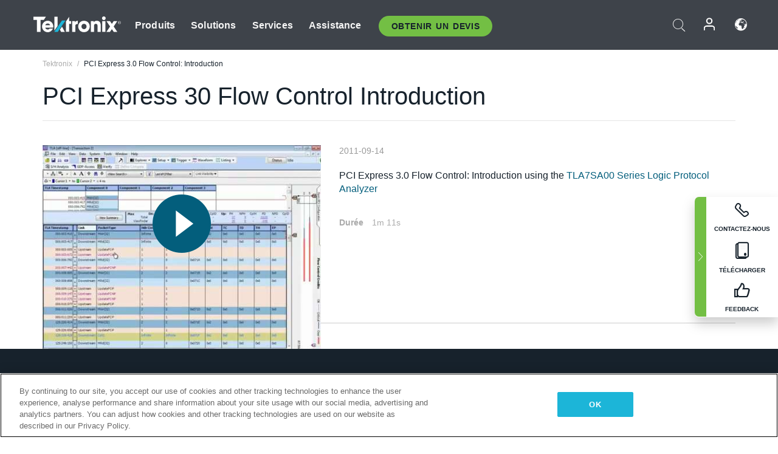

--- FILE ---
content_type: text/html; charset=utf-8
request_url: https://www.tek.com/fr/video/product-features/pci-express-30-flow-control-introduction
body_size: 12634
content:



<!DOCTYPE html>
<html lang="fr-FR">
<head itemscope itemtype="http://schema.org/WebSite">
    <meta charset="utf-8">
    <meta http-equiv="X-UA-Compatible" content="IE=edge">
    <meta name="viewport" content="width=device-width" />
    <meta http-equiv="content-language" content="fr-FR">

        <!--Critical CSS Styles-->
        
        <!--CSS Styles-->
        <link rel="stylesheet" id="tek-main-css" href="/patternlab/css/tek.css?v-2026.01.22.1" as="style" data-version="2026.01.22.1">
        <noscript id="tek-main-css-noscript"><link rel="stylesheet" href="/patternlab/css/tek.css?v-2026.01.22.1"></noscript>


    <style type="text/css" data-source="global">
        
    </style>
    <style type="text/css" data-source="localized">
            
    </style>

    <style>
.bundle-card{
overflow: visible;
}
.oem-hide{display:none !important;}
.bundle-card .bundle-price {
font-size:1.425rem!important;
}
@media screen and (min-width: 992px) and (max-width: 1279px){
.bundle-card .bundle-price {
font-size:1.1rem!important;
}
}
.new-nav-item::before {
    color: #73bf44;
    display: initial;
}
:lang(en) .new-nav-item::before, :lang(en) header.header--redesign .nav--main ul li ul li a.category[href="https://my.tek.com/tektalk/"]:before
{
  content: "NEW! ";
   color: #73bf44;
    display: initial;
}
:lang(ja) .new-nav-item::before {
    content: "新着 ";
}
:lang(zh-CN) .new-nav-item::before {
    content: "新的 ";
}
:lang(de-DE) .new-nav-item::before {
    content: "Neu ";
}
:lang(fr-FR) .new-nav-item::before {
    content: "Nouveau "
}
:lang(zh-TW) .new-nav-item::before {
    content: "新的 ";
}
@media screen and (min-width: 992px) {
:lang(fr-FR) .new-nav-item::before {left: -45px;}
  .new-nav-item::before {
    position: absolute;
    left: -20px;
  }
}
.tek-accordion-content {display:none;}
div#drift-frame-controller{z-index:214748364!important;}
@media only screen and (max-width:425px){#onetrust-banner-sdk.otFlat{max-height:25%!important}#onetrust-banner-sdk #onetrust-policy{margin-left:0;margin-top:10px!important}#onetrust-banner-sdk .ot-sdk-columns{width:48%!important;float:left;box-sizing:border-box;padding:0;display:initial;margin-right:2%}#onetrust-consent-sdk #onetrust-button-group button:first-child{margin-top:40px!important}#onetrust-banner-sdk #onetrust-close-btn-container{top:0!important}#onetrust-banner-sdk #onetrust-banner-sdk.ot-close-btn-link,#onetrust-banner-sdk.ot-close-btn-link{padding-top:0!important}}
@media screen and (max-width: 767px){
footer.footer.footer-redesign .footer-connect .social-media-container a {font-size:2rem;}
}
@media screen and (max-width: 300px){
footer.footer.footer-redesign .footer-connect .social-media-container a {font-size:1rem;}
}
/* Slick */
.slider-wrap .slider.slick-slider .banner {display:none;}
.slider-wrap .slider.slick-slider .banner:first-child {display:block;}
.slider-wrap .slider.slick-slider.slick-initialized .banner {display:block;}
/* Documents */
main.main .main-content img.lazy {
max-height: 285px;
min-height: 285px;
}
main.main .main-content #sidebar-wrapper img.lazy,
main.main .main-content img.lazy.loaded,
main.main .main-content .chap-nav img.lazy {
max-height: inherit;
min-height: inherit;
}
main.main .main-content:after,
main.main .main-content #wrapper:after {
    clear: both;
    content: "";
    display: table;
}
@media screen and (min-width: 577px){
  main.main .doc__img {margin: 20px 15px 0px 45px;}
}
/* Slick */
.slider.js-slider-dots img.lazy.loaded,
.main-content img.lazy.loaded {
    max-height: initial;
}
/* MSDM */
div[data-form-block-id="249c9904-bdc6-ee11-9078-6045bd058aac"] {
  visibility: hidden;
  max-height: 1px;
  max-width: 1px;
  overflow: hidden;
}
</style>
    <!--END CSS tyles-->

        <script type="text/javascript" src="/static/js/vendor/jquery-3.5.1.min.js"></script>
<script>
window.dataLayer = window.dataLayer || [];
</script>

<!-- Optimizely -->
<script async src="/api/optimizelyjs/6238166017900544.js"></script>
<!-- End Optimizely -->

<!-- Google Tag Manager -->
<script>(function(w,d,s,l,i){w[l]=w[l]||[];w[l].push({'gtm.start':
new Date().getTime(),event:'gtm.js'});var f=d.getElementsByTagName(s)[0],
j=d.createElement(s),dl=l!='dataLayer'?'&l='+l:'';j.async=true;j.src=
'https://www.googletagmanager.com/gtm.js?id='+i+dl;f.parentNode.insertBefore(j,f);
})(window,document,'script','dataLayer','GTM-77N6');</script>
<!-- End Google Tag Manager -->

    <title itemprop="name">PCI Express 30 Flow Control Introduction | Tektronix</title>
    <meta name="keywords" content=", " />
    <meta name="description" content="PCI Express&#160;&#160;&#160;&#160; 3.0 Flow Control: Introduction using the TLA7SA00 Series Logic Protocol Analyzer" />

<!--Open Graph Tags-->
    <meta property="og:title" content="PCI Express 30 Flow Control Introduction" />

<meta property="og:type" content="website" />


<meta property="og:url" content="https://www.tek.com/fr/video/product-features/pci-express-30-flow-control-introduction" />




<!--Canonical and Alternate URLs-->
<link rel="canonical" href="https://www.tek.com/fr/video/product-features/pci-express-30-flow-control-introduction" itemprop="url" />



<!--Developer site considerations-->

        <link rel="alternate" hreflang="en" href="https://www.tek.com/en/video/product-features/pci-express-30-flow-control-introduction" />
        <link rel="alternate" hreflang="x-default" href="https://www.tek.com/en/video/product-features/pci-express-30-flow-control-introduction" />
        <link rel="alternate" hreflang="ja-jp" href="https://www.tek.com/ja/video/product-features/pci-express-30-flow-control-introduction" />
        <link rel="alternate" hreflang="de-de" href="https://www.tek.com/de/video/product-features/pci-express-30-flow-control-introduction" />
        <link rel="alternate" hreflang="ru-ru" href="https://www.tek.com/ru/video/product-features/pci-express-30-flow-control-introduction" />
        <link rel="alternate" hreflang="fr-fr" href="https://www.tek.com/fr/video/product-features/pci-express-30-flow-control-introduction" />
        <link rel="alternate" hreflang="zh-cn" href="https://www.tek.com.cn/video/product-features/pci-express-30-flow-control-introduction" />
        <link rel="alternate" hreflang="zh-tw" href="https://www.tek.com/tw/video/product-features/pci-express-30-flow-control-introduction" />
        <link rel="alternate" hreflang="ko-kr" href="https://www.tek.com/ko/video/product-features/pci-express-30-flow-control-introduction" />
        <link rel="alternate" hreflang="vi-vn" href="https://www.tek.com/vn/video/product-features/pci-express-30-flow-control-introduction" />
    


<meta name="twitter:text:title" content="PCI Express 30 Flow Control Introduction">
<meta name="twitter:title" content="PCI Express 30 Flow Control Introduction">
<meta name="twitter:card" content="summary_large_image">
<meta name="twitter:image" content="https://www.tek.com/-/media/images/video-images/pci-express-30-flow-control-introduction.jpg">
<meta name="twitter:image:alt" content="PCI Express 30 Flow Control Introduction">
<meta name="twitter:description" content="PCI Express 3.0 Flow Control: Introduction using the TLA7SA00 Series Logic Protocol Analyzer">

    

    <script type="text/plain" class="optanon-category-C0002">
        if(document.cookie.indexOf('SC_TRACKING_CONSENT') == -1)
        {
            fetch("/api/trackingconsent/giveconsent", {method: "GET", credentials: 'include'});
        }
    </script>
</head>
<body class="" data-channel="" sc-item-id="{E9E3BE5F-A5A5-4FDE-9D14-1CA4BFA733FC}" data-user-email="" data-user-name="" data-cf-country="US">
<!-- Google Tag Manager (noscript) -->
<noscript><iframe src="https://www.googletagmanager.com/ns.html?id=GTM-77N6"
height="0" width="0" style="display:none;visibility:hidden"></iframe></noscript>
<!-- End Google Tag Manager (noscript) -->

    <header class="header header--redesign tek-contact">
    <div class="header__top-mobile">
        <div class="header__btn">
    <div class="block--phone">
        <div class="buyquote-phone icon-phone"><a class="buy-contact-number"></a></div>
    </div>
    <div id="btn-search" class="btn--search">
        <span class="sr-only">Activer la recherche</span>
        <span class="icon-search"></span>
    </div>
        <div class="btn--lang">
            <a class="icon-earth header-right__item"><span class="region-text"></span></a>

            <div id="lang-selector-nav" class="lang-selector-bar lang-selector-redesign">
                <div class="lang-selector-bar__header">
                    <div class="header-text">Current Language</div>
                    <div class="header-right__item"><span class="btn-close">×</span></div>
                    <div class="region-text">French (France)</div>
                </div>
                <p class="lang-selector-bar__message">Sélectionnez une langue :</p>
                <nav class="lang-selector-bar__lang-menu">
                    <ul>
                                <li><a href="https://www.tek.com/en/video/product-features/pci-express-30-flow-control-introduction">English</a></li>
                                <li><a href="https://www.tek.com/fr/video/product-features/pci-express-30-flow-control-introduction">FRAN&#199;AIS</a></li>
                                <li><a href="https://www.tek.com/de/video/product-features/pci-express-30-flow-control-introduction">DEUTSCH</a></li>
                                <li><a href="https://www.tek.com/vn/video/product-features/pci-express-30-flow-control-introduction">Việt Nam</a></li>
                                <li><a href="https://www.tek.com.cn/video/product-features/pci-express-30-flow-control-introduction">简体中文</a></li>
                                <li><a href="https://www.tek.com/ja/video/product-features/pci-express-30-flow-control-introduction">日本語</a></li>
                                <li><a href="https://www.tek.com/ko/video/product-features/pci-express-30-flow-control-introduction">한국어</a></li>
                                <li><a href="https://www.tek.com/tw/video/product-features/pci-express-30-flow-control-introduction">繁體中文</a></li>
                    </ul>
                </nav>

            </div>
        </div>
    <div id="btn-menu" class="btn--menu">
        <span class="sr-only">Activer le menu</span>
        <span class="icon-menu"></span>
    </div>
</div><div class="search-block-form">
    
<div class="page-quick-search">
<form action="/api/searchbar/search" method="post"><input name="__RequestVerificationToken" type="hidden" value="j9TKip7snjqrMedMzF9oCcG98FNYFBcZJZkO3hggOBelO293c0bMXZd4FctKyB81NwEB_SFmAalR5LDM0Cj7ADrMioO-HnEMGf1s5cUJzjY1" /><input id="uid" name="uid" type="hidden" value="ce22e590-c601-4e5c-a23d-c843aee244d9" />        <div class="form-item">
            <input autocomplete="off" class="form-search form-search-input search-input-1bcb7fa7ffa04bc1a96b36bd15e3c1ae" id="1bcb7fa7ffa04bc1a96b36bd15e3c1ae" name="SearchText" placeholder="Recherche" type="text" value="" />
        </div>
        <div class="form-actions">
            <input type="submit" autocomplete="off" id="edit-submit" value="Recherche" class="button form-submit search-button-1bcb7fa7ffa04bc1a96b36bd15e3c1ae" />
        </div>
</form>
    <div class="search-quick-container" id="search-container-result-1bcb7fa7ffa04bc1a96b36bd15e3c1ae" style="display: none;">
        <div class="helper-container">
            <div class="close-container"><span class="btn-close" data-search-id="1bcb7fa7ffa04bc1a96b36bd15e3c1ae">x</span></div>
            <div class="mobile-tabs">
                <div class="tabs-container">
                    <div data-tab-id="prod-tab" data-search-id="1bcb7fa7ffa04bc1a96b36bd15e3c1ae" class="tab active product-tab-products-content"></div>
                    <div data-tab-id="doc-tab" data-search-id="1bcb7fa7ffa04bc1a96b36bd15e3c1ae" class="tab product-tab-docs-content"></div>
                </div>
            </div>
            <div class="row padding-20 content-row">
                <div data-tab-content-id="prod-tab" class="col-md-6 col-xs-12 tab-content active prod-tab-content">
                    <div class="products-content">
                    </div>
                </div>
                <div data-tab-content-id="doc-tab" class="col-md-6 col-xs-12 tab-content inactive docs-tab-content">
                    <div class="docs-content">
                    </div>
                </div>
            </div>
            <div class="no-results-link">To find technical documents by model, try our <a href="/fr/product-support">Product Support Center</a></div>
            <div class="center mr-show-it-all go-to-all-results"><a href="/fr/search">Show all results →</a></div>
        </div>
    </div>
</div>
</div>
<div class="header__logo">
    <div class="block">
        <a href="/fr/">
            <picture><img src="/patternlab/images/transparent-pixel.png" class="main-logo lazy" alt="logo" data-src="/-/media/project/tek/images/logos/logo.svg?iar=0"></picture>
        </a>
        <a href="/fr/">
            <picture><img src="/patternlab/images/transparent-pixel.png" class="second-logo lazy" alt="mobile_logo" data-src="/-/media/project/tek/images/logos/mobile_logo.svg?iar=0"></picture>
        </a>
    </div>
</div>
    </div>
    <div class="header__menu">
        <div class="header-left">
            

<nav class="nav--main">
    <ul>
                    <li>


                <a class="parent-item" href="/fr/">Produits</a>

                <div class="sub-menu">
                    <div class="container w--dynamic">

                        <div class="row">

                                <div class="col-xs-12 col-md-4 menu-col">
                                    <ul>

                                            <li>
<a class="category" href="/fr/products/oscilloscopes-and-probes">Oscilloscopes et sondes</a>                                            </li>
                                                <li>
                                                    <ul>

                                                                        <li>
                                                                            <a href="/fr/products/oscilloscopes">Oscilloscopes</a>
                                                                        </li>
                                                                        <li>
                                                                            <a href="/fr/products/oscilloscopes/high-speed-digitizers">Num&#233;riseurs haute vitesse</a>
                                                                        </li>
                                                                        <li>
                                                                            <a href="/fr/products/oscilloscopes/oscilloscope-probes">Sondes et accessoires</a>
                                                                        </li>
                                                    </ul>
                                                </li>
                                            <li>
<a class="m-t-lg-29 category" href="/fr/products/software">Software</a>                                            </li>
                                                <li>
                                                    <ul>

                                                                        <li>
                                                                            <a href="/fr/products/software?category=bench-software">Logiciel de table</a>
                                                                        </li>
                                                                        <li>
                                                                            <a href="/fr/products/software?category=data-analysis">Analyse des donn&#233;es</a>
                                                                        </li>
                                                                        <li>
                                                                            <a href="/fr/products/software?category=test-automation">Automatisation des tests</a>
                                                                        </li>
                                                    </ul>
                                                </li>
                                            <li>
<a class="m-t-lg-29 category" href="/fr/products/analyzers">Analyseurs</a>                                            </li>
                                                <li>
                                                    <ul>

                                                                        <li>
                                                                            <a href="/fr/products/spectrum-analyzers">Analyseurs de spectre</a>
                                                                        </li>
                                                                        <li>
                                                                            <a href="/fr/products/keithley/4200a-scs-parameter-analyzer">Analyseurs param&#233;triques</a>
                                                                        </li>
                                                                        <li>
                                                                            <a href="/fr/products/coherent-optical-products">Analyseurs de modulation optique</a>
                                                                        </li>
                                                                        <li>
                                                                            <a href="/fr/products/frequency-counters">Compteurs de fr&#233;quences</a>
                                                                        </li>
                                                    </ul>
                                                </li>
                                                                            </ul>
                                </div>
                                <div class="col-xs-12 col-md-4 menu-col">
                                    <ul>

                                            <li>
<a class="category" href="/fr/products/signal-generators">G&#233;n&#233;rateurs de signaux</a>                                            </li>
                                                <li>
                                                    <ul>

                                                                        <li>
                                                                            <a href="/fr/products/signal-generators/arbitrary-function-generator">G&#233;n&#233;rateurs de Fonctions Arbitraires</a>
                                                                        </li>
                                                                        <li>
                                                                            <a href="/fr/products/arbitrary-waveform-generators">G&#233;n&#233;rateur de formes d’onde arbitraires</a>
                                                                        </li>
                                                    </ul>
                                                </li>
                                            <li>
<a class="m-t-lg-29 category" href="/fr/products/sources-and-supplies">Sources et alimentations</a>                                            </li>
                                                <li>
                                                    <ul>

                                                                        <li>
                                                                            <a href="/fr/products/keithley/source-measure-units">Unit&#233;s de source et de mesure</a>
                                                                        </li>
                                                                        <li>
                                                                            <a href="/fr/products/dc-power-supplies">Alimentations DC</a>
                                                                        </li>
                                                                        <li>
                                                                            <a href="/fr/products/dc-electronic-loads">Charges &#233;lectroniques DC</a>
                                                                        </li>
                                                                        <li>
                                                                            <a href="/fr/products/ea/bidirectional-power-supplies">Alimentations bidirectionnelles DC</a>
                                                                        </li>
                                                                        <li>
                                                                            <a href="/fr/products/battery-test-and-simulation">Solutions d’&#233;lectrochimie</a>
                                                                        </li>
                                                    </ul>
                                                </li>
                                            <li>
<a class="m-t-lg-29 category" href="/fr/products/meters">Multim&#232;tres</a>                                            </li>
                                                <li>
                                                    <ul>

                                                                        <li>
                                                                            <a href="/fr/products/keithley/benchtop-digital-multimeter">Multim&#232;tres num&#233;riques</a>
                                                                        </li>
                                                                        <li>
                                                                            <a href="/fr/products/keithley/data-acquisition-daq-systems">Acquisition des donn&#233;es et commutation</a>
                                                                        </li>
                                                                        <li>
                                                                            <a href="/fr/products/keithley/low-level-sensitive-and-specialty-instruments">Instruments faibles niveaux, haute sensibilit&#233; et sp&#233;cialis&#233;s</a>
                                                                        </li>
                                                    </ul>
                                                </li>
                                                                            </ul>
                                </div>
                                <div class="col-xs-12 col-md-4 menu-col">
                                    <ul>

                                            <li>
<a class="category" href="/fr/products">Produits suppl&#233;mentaires</a>                                            </li>
                                                <li>
                                                    <ul>

                                                                        <li>
                                                                            <a class="new-nav-item" href="/fr/products/reference-solutions">Solutions de r&#233;f&#233;rence</a>
                                                                        </li>
                                                                        <li>
                                                                            <a href="/fr/products/keithley/semiconductor-testing-systems">Syst&#232;mes de test de semiconducteurs</a>
                                                                        </li>
                                                                        <li>
                                                                            <a href="/fr/products/components-accessories">Composants et accessoires</a>
                                                                        </li>
                                                                        <li>
                                                                            <a href="/fr/buy/encore">&#201;quipements de test reconditionn&#233;s</a>
                                                                        </li>
                                                                        <li>
                                                                            <a class="nav-highlight mb-3" href="/fr/tools">Product Selectors &amp; Calculators ⇨</a>
                                                                        </li>
                                                    </ul>
                                                </li>
                                            <li>
<a class="category" href="/fr/products/keithley">Produits Keithley</a>                                            </li>
                                            <li>
<a class="category" href="/fr/products/ea">Produits EA Elektro-Automatik</a>                                            </li>
                                            <li>
<a class="category" href="/fr/products">Voir tous les produits</a>                                            </li>
                                            <li>
<a class="category" href="/fr/buy/promotions">Promotions</a>                                            </li>
                                                                            </ul>
                                </div>
                        </div>
                    </div>
                </div>
            </li>
            <li>


                <a class="parent-item" href="/fr/">Solutions</a>

                <div class="sub-menu">
                    <div class="container w--dynamic">

                        <div class="row">

                                <div class="col-xs-12 col-md-3 key-trends-col menu-col">
                                    <ul>

                                            <li>
<a class="category" href="/fr/solutions">Industries</a>                                            </li>
                                                <li>
                                                    <ul>

                                                                        <li>
                                                                            <a href="/fr/solutions/application/research">Recherche avanc&#233;</a>
                                                                        </li>
                                                                        <li>
                                                                            <a href="/fr/solutions/industry/aero-def">A&#233;rospatiale et D&#233;fense</a>
                                                                        </li>
                                                                        <li>
                                                                            <a href="/fr/solutions/industry/automotive-test-solutions">Automobile</a>
                                                                        </li>
                                                                        <li>
                                                                            <a href="/fr/education/university-labs">Laboratoires d’enseignement et de formation</a>
                                                                        </li>
                                                                        <li>
                                                                            <a href="/fr/solutions/industry/medical-devices-and-systems">Syst&#232;mes et appareils m&#233;dicaux</a>
                                                                        </li>
                                                                        <li>
                                                                            <a class="new-nav-item" href="/fr/solutions/industry/power-semiconductor">Semi-conducteur de puissance</a>
                                                                        </li>
                                                                        <li>
                                                                            <a href="/fr/solutions/industry/renewable-energy">&#201;nergie renouvelable</a>
                                                                        </li>
                                                                        <li>
                                                                            <a href="/fr/solutions/industry/semiconductor-design-and-manufacturing">Conception et fabrication de semi-conducteurs</a>
                                                                        </li>
                                                    </ul>
                                                </li>
                                                                            </ul>
                                </div>
                                <div class="col-xs-12 col-md-9 app-ind-col menu-col">
                                    <ul>

                                            <li>
<a class="category" href="/fr/solutions">Applications</a>                                            </li>
                                                <li>
                                                    <ul>

                                                                        <li>
                                                                            <a href="/fr/solutions/application/3d-sensing">3D Sensing et caract&#233;risation d’image</a>
                                                                        </li>
                                                                        <li>
                                                                            <a href="/fr/solutions/application/emi-emc-testing">Test EMI/CEM</a>
                                                                        </li>
                                                                        <li>
                                                                            <a href="/fr/solutions/application/high-speed-serial-communication">Communications s&#233;rie haute vitesse</a>
                                                                        </li>
                                                                        <li>
                                                                            <a href="/fr/solutions/application/material-science">Science des mat&#233;riaux et ing&#233;nierie</a>
                                                                        </li>
                                                                        <li>
                                                                            <a href="/fr/">D&#233;fense</a>
                                                                        </li>
                                                                        <li>
                                                                            <a href="/fr/solutions/application/power-efficiency">Efficacité énergétique</a>
                                                                        </li>
                                                                        <li>
                                                                            <a href="/fr/solutions/application/rf-testing">RF Testing</a>
                                                                        </li>
                                                                        <li>
                                                                            <a href="/fr/solutions/application/test-automation">Test Automation</a>
                                                                        </li>
                                                                        <li>
                                                                            <a href="/fr/">Communications filaires</a>
                                                                        </li>
                                                    </ul>
                                                </li>
                                            <li>
<a class="m-t-lg-29 category" href="/fr/solutions">All Solutions</a>                                            </li>
                                                                            </ul>
                                </div>
                        </div>
                    </div>
                </div>
            </li>
            <li>

                    <meta itemprop="serviceType" content="Services" />

                <a class="parent-item" href="/fr/">Services</a>

                <div class="sub-menu">
                    <div class="container w--dynamic">

                        <div class="row">

                                <div class="col-xs-12 col-md-4 menu-col">
                                    <ul>

                                            <li>
<a class="category" href="/fr/services/calibration-services">                                                    <span itemprop="name">
                                                        Services d’&#233;talonnage
                                                    </span>
</a>                                            </li>
                                                <li>
                                                    <ul>

                                                                        <li>
                                                                            <div>
                                                                                <span itemprop="name">
                                                                                    <a href="/fr/services/calibration-services/factory-verified-calibration-services">Etalonnage en usine certifi&#233;</a>
                                                                                </span>
                                                                            </div>
                                                                        </li>
                                                                        <li>
                                                                            <div>
                                                                                <span itemprop="name">
                                                                                    <a href="/fr/services/calibration-services/multi-brand-oem-compliant-calibration-services">Etalonnage conforme multi-marque</a>
                                                                                </span>
                                                                            </div>
                                                                        </li>
                                                                        <li>
                                                                            <div>
                                                                                <span itemprop="name">
                                                                                    <a href="/fr/services/calibration-services/quality">Qualit&#233; et habilitation</a>
                                                                                </span>
                                                                            </div>
                                                                        </li>
                                                                        <li>
                                                                            <div>
                                                                                <span itemprop="name">
                                                                                    <a href="/fr/services/calibration-services/calibration-capabilities">Capacit&#233;s d’&#233;talonnage</a>
                                                                                </span>
                                                                            </div>
                                                                        </li>
                                                                        <li>
                                                                            <div>
                                                                                <span itemprop="name">
                                                                                    <a href="/fr/services/calibration-services/locations">Localisation des centres</a>
                                                                                </span>
                                                                            </div>
                                                                        </li>
                                                                        <li>
                                                                            <div>
                                                                                <span itemprop="name">
                                                                                    <a href="/fr/services/calibration-services/calibration-services-levels">Niveaux de service</a>
                                                                                </span>
                                                                            </div>
                                                                        </li>
                                                                        <li>
                                                                            <div>
                                                                                <span itemprop="name">
                                                                                    <a href="/fr/services/test-equipment-repair/rma-status-search">Suivi du statut de l&#39;&#233;talonnage en usine</a>
                                                                                </span>
                                                                            </div>
                                                                        </li>
                                                                        <li>
                                                                            <div>
                                                                                <span itemprop="name">
                                                                                    <a class="nav-highlight" href="/fr/services/multi-brand-quote-request">Demande d&#39;entretien multi-marque ⇨</a>
                                                                                </span>
                                                                            </div>
                                                                        </li>
                                                    </ul>
                                                </li>
                                            <li>
<a class="m-t-lg-29 category" href="/fr/services/asset-management">                                                    <span itemprop="name">
                                                        Service Asset Management
                                                    </span>
</a>                                            </li>
                                                <li>
                                                    <ul>

                                                                        <li>
                                                                            <div>
                                                                                <span itemprop="name">
                                                                                    <a href="/fr/services/asset-management/calweb">CalWeb</a>
                                                                                </span>
                                                                            </div>
                                                                        </li>
                                                                        <li>
                                                                            <div>
                                                                                <span itemprop="name">
                                                                                    <a href="/fr/services/asset-management/managed-services">Services de Gestion</a>
                                                                                </span>
                                                                            </div>
                                                                        </li>
                                                    </ul>
                                                </li>
                                                                            </ul>
                                </div>
                                <div class="col-xs-12 col-md-4 menu-col">
                                    <ul>

                                            <li>
<a class="category" href="/fr/services/test-equipment-repair">                                                    <span itemprop="name">
                                                        Services de r&#233;paration
                                                    </span>
</a>                                            </li>
                                                <li>
                                                    <ul>

                                                                        <li>
                                                                            <div>
                                                                                <span itemprop="name">
                                                                                    <a class="oem-hide" href="/fr/services/test-equipment-repair/rma-request">Demander des services de r&#233;paration</a>
                                                                                </span>
                                                                            </div>
                                                                        </li>
                                                                        <li>
                                                                            <div>
                                                                                <span itemprop="name">
                                                                                    <a href="/fr/services/test-equipment-repair/rma-status-search">Consulter le statut de la r&#233;paration</a>
                                                                                </span>
                                                                            </div>
                                                                        </li>
                                                                        <li>
                                                                            <div>
                                                                                <span itemprop="name">
                                                                                    <a href="/webform/request-tektronix-parts-information">Pi&#232;ces</a>
                                                                                </span>
                                                                            </div>
                                                                        </li>
                                                                        <li>
                                                                            <div>
                                                                                <span itemprop="name">
                                                                                    <a href="/fr/services/test-equipment-repair/warranty-status-search">Consulter le statut de la garantie</a>
                                                                                </span>
                                                                            </div>
                                                                        </li>
                                                    </ul>
                                                </li>
                                                                            </ul>
                                </div>
                                <div class="col-xs-12 col-md-4 menu-col">
                                    <ul>

                                            <li>
<a class="category" href="/fr/services/ea-factory-service">EA Elektro-Automatik Service</a>                                            </li>
                                            <li>
<a class="category" href="/fr/component-solutions">Solutions de composants Tektronix</a>                                            </li>
                                            <li>
<a class="category" href="/fr/services/factory-service-plans">Contrats d’entretien usine</a>                                            </li>
                                            <li>
<a class="category" href="/fr/services">All Services</a>                                            </li>
                                                                            </ul>
                                </div>
                        </div>
                    </div>
                </div>
            </li>
            <li>


                <a class="parent-item" href="/fr/">Assistance</a>

                <div class="sub-menu">
                    <div class="container w--dynamic">

                        <div class="row">

                                <div class="col-xs-12 col-md-4 menu-col">
                                    <ul>

                                            <li>
<a class="category" href="/fr/ownerresources">Produits</a>                                            </li>
                                                <li>
                                                    <ul>

                                                                        <li>
                                                                            <a href="/fr/support/datasheets-manuals-software-downloads">Fiches techniques et manuels</a>
                                                                        </li>
                                                                        <li>
                                                                            <a href="/fr/order-status-search">Statut de la commande</a>
                                                                        </li>
                                                                        <li>
                                                                            <a href="/fr/product-registration">Enregistrement du produit</a>
                                                                        </li>
                                                                        <li>
                                                                            <a href="/fr/services/test-equipment-repair/warranty-status-search">&#201;tat de la garantie</a>
                                                                        </li>
                                                                        <li>
                                                                            <a href="/fr/buy/request-parts-information">Parts</a>
                                                                        </li>
                                                    </ul>
                                                </li>
                                            <li>
<a class="m-t-lg-29 category" href="/fr/products/software">Logiciel</a>                                            </li>
                                                <li>
                                                    <ul>

                                                                        <li>
                                                                            <a href="/fr/support/datasheets-manuals-software-downloads">T&#233;l&#233;chargements de logiciels</a>
                                                                        </li>
                                                                        <li>
                                                                            <a href="/fr/support/products/product-license">TekAMS (Gestion des licences logicielles)</a>
                                                                        </li>
                                                    </ul>
                                                </li>
                                            <li>
<a class="m-t-lg-29 category" href="/fr/support/resource-center">Resources</a>                                            </li>
                                                <li>
                                                    <ul>

                                                                        <li>
                                                                            <a href="/fr/support/ea">EA Elektro-Automatik Support</a>
                                                                        </li>
                                                                        <li>
                                                                            <a href="/fr/support/faqs">FAQ</a>
                                                                        </li>
                                                                        <li>
                                                                            <a href="/fr/support">Centre d&#39;assistance</a>
                                                                        </li>
                                                                        <li>
                                                                            <a href="https://my.tek.com/fr/support/create-new-support-case/">Technical Support</a>
                                                                        </li>
                                                    </ul>
                                                </li>
                                                                            </ul>
                                </div>
                                <div class="col-xs-12 col-md-4 menu-col">
                                    <ul>

                                            <li>
<a class="category" href="/fr/buy">Comment et o&#249; acheter</a>                                            </li>
                                                <li>
                                                    <ul>

                                                                        <li>
                                                                            <a href="/fr/contact-tek">Contactez-nous</a>
                                                                        </li>
                                                                        <li>
                                                                            <a href="/fr/buy/partner-locator">Localisateur de distributeurs</a>
                                                                        </li>
                                                                        <li>
                                                                            <a href="/fr/buy/request-parts-information">GSA Program</a>
                                                                        </li>
                                                                        <li>
                                                                            <a href="/fr/buy/promotions">Promotions</a>
                                                                        </li>
                                                    </ul>
                                                </li>
                                            <li>
<a class="m-t-lg-29 category" href="/fr/about-us/integrity-and-compliance-program">Conformit&#233;</a>                                            </li>
                                                <li>
                                                    <ul>

                                                                        <li>
                                                                            <a href="/fr/support/export-codes">Codes d&#39;exportation</a>
                                                                        </li>
                                                                        <li>
                                                                            <a href="/fr/about-us/integrity-and-compliance-program">Int&#233;grit&#233; et conformit&#233;</a>
                                                                        </li>
                                                                        <li>
                                                                            <a href="/fr/services/recycle">Recyclage des produits (Europe uniquement)</a>
                                                                        </li>
                                                                        <li>
                                                                            <a href="/fr/support/product-security">S&#233;curit&#233; des produits</a>
                                                                        </li>
                                                                        <li>
                                                                            <a href="/fr/services/customer-quality-assurance">Assurance qualit&#233;</a>
                                                                        </li>
                                                                        <li>
                                                                            <a href="/fr/services/safety">Rappel de s&#233;curit&#233;</a>
                                                                        </li>
                                                                        <li>
                                                                            <a href="/fr/documents/service/traceability-map-beaverton-pdf">Tra&#231;abilit&#233;</a>
                                                                        </li>
                                                    </ul>
                                                </li>
                                                                            </ul>
                                </div>
                                <div class="col-xs-12 col-md-4 menu-col">
                                    <ul>

                                            <li>
<a class="category" href="/fr/about-us">Company</a>                                            </li>
                                                <li>
                                                    <ul>

                                                                        <li>
                                                                            <a href="/fr/about-us">&#192; propos de nous</a>
                                                                        </li>
                                                                        <li>
                                                                            <a href="/fr/newsroom?category=blogs&amp;lang=fr-FR">Blogs</a>
                                                                        </li>
                                                                        <li>
                                                                            <a href="/fr/stories">Customer Stories</a>
                                                                        </li>
                                                                        <li>
                                                                            <a href="/fr/events">&#201;v&#233;nements</a>
                                                                        </li>
                                                                        <li>
                                                                            <a href="/fr/newsroom">Newsroom</a>
                                                                        </li>
                                                    </ul>
                                                </li>
                                            <li>
<a class="m-t-lg-29 category" href="/fr/buy/partners">Portail des partenaires</a>                                            </li>
                                            <li>
<a class="m-t-lg-29 category" href="https://my.tek.com/en/tektalk/?_gl=1*7pv1be*_gcl_au*MTE2NjcyNTE0MS4xNzI0MTI1NTQ0*_ga*OTA5OTY3NzMxLjE2Njg0MDUzODA.*_ga_1HMYS1JH9M*MTcyNDQwNTYxNS42NzMuMS4xNzI0NDA3MzYxLjI3LjAuMA..">Communaut&#233; d&#39;utilisateurs TekTalk</a>                                            </li>
                                                                            </ul>
                                </div>
                        </div>
                    </div>
                </div>
            </li>
        <li>
                <div class="header-left__item block-buyquote">
        <nav class="nav--buy-quote">
            <ul>
                <li>
                        <a href="#" class="btn btn--green btn--small btn-quote parent-item">Obtenir un Devis</a>
                    <div class="buy-quote sub-menu">
                        <div class="container">
                            <div class="row" style="justify-content: center;">
                                    <div class="thumbnails-wrap">
<a class="icon-top icon-scope" href="/fr/buy/tekstore/quote">OBTENIR UN DEVIS POUR LE PRODUIT</a><a class="icon-top icon-repair-service" href="/fr/request-service-quote-or-info">OBTENIR UN DEVIS POUR LE SERVICE</a><a class="icon-top icon-contact-card-2021" title="Contact Sales" href="/fr/buy/request-sales-contact">CONTACTER LES VENTES</a>                                    </div>
                            </div>
                        </div>
                    </div>
                </li>
            </ul>
        </nav>
    </div>

        </li>
    </ul>
</nav>

        </div>
        <div class="region--header_menu_right">
            <div class="header-right">
                

<div class="block--phone header-right__item">
    <div class="buyquote-phone">
        <a class="buy-contact-number"></a>
    </div>
</div>
<div class="search-block-form header-right__item">
    <div class="btn--search parent-item">
        <span class="sr-only">Activer la recherche</span>
        <span class="icon-search"></span>
    </div>
    <div class="header-search-form">
        
<div class="page-quick-search">
<form action="/api/searchbar/search" method="post"><input name="__RequestVerificationToken" type="hidden" value="by4Pj5PfMeOh4kPC42D2AI_XI0K_Ah_VfZCf70WWEruRzwEIa9r_LQWaGX0i2eJcAkd8RZ7tMNBxELL2Bk1EyNpEFG0B7zRZ3feOw5DW3y01" /><input id="uid" name="uid" type="hidden" value="8686de6d-72fe-4e17-8bcb-63549d993e16" />        <div class="form-item">
            <input autocomplete="off" class="form-search form-search-input search-input-e8f650e79be9412e9e58041c00c39d56" id="e8f650e79be9412e9e58041c00c39d56" name="SearchText" placeholder="Recherche" type="text" value="" />
        </div>
        <div class="form-actions">
            <input type="submit" autocomplete="off" id="edit-submit" value="Recherche" class="button form-submit search-button-e8f650e79be9412e9e58041c00c39d56" />
        </div>
</form>
    <div class="search-quick-container" id="search-container-result-e8f650e79be9412e9e58041c00c39d56" style="display: none;">
        <div class="helper-container">
            <div class="close-container"><span class="btn-close" data-search-id="e8f650e79be9412e9e58041c00c39d56">x</span></div>
            <div class="mobile-tabs">
                <div class="tabs-container">
                    <div data-tab-id="prod-tab" data-search-id="e8f650e79be9412e9e58041c00c39d56" class="tab active product-tab-products-content"></div>
                    <div data-tab-id="doc-tab" data-search-id="e8f650e79be9412e9e58041c00c39d56" class="tab product-tab-docs-content"></div>
                </div>
            </div>
            <div class="row padding-20 content-row">
                <div data-tab-content-id="prod-tab" class="col-md-6 col-xs-12 tab-content active prod-tab-content">
                    <div class="products-content">
                    </div>
                </div>
                <div data-tab-content-id="doc-tab" class="col-md-6 col-xs-12 tab-content inactive docs-tab-content">
                    <div class="docs-content">
                    </div>
                </div>
            </div>
            <div class="no-results-link">To find technical documents by model, try our <a href="/fr/product-support">Product Support Center</a></div>
            <div class="center mr-show-it-all go-to-all-results"><a href="/fr/search">Show all results →</a></div>
        </div>
    </div>
</div>
    </div>
</div><nav class="header-right__item nav--account">
    <ul>
            <li class="nav--account__login">
                <form action="/identity/externallogin?authenticationType=AzureB2C&amp;ReturnUrl=%2fidentity%2fexternallogincallback%3fReturnUrl%3d%252ffr%252fvideo%252fproduct-features%252fpci-express-30-flow-control-introduction%26sc_site%3dus%26authenticationSource%3dDefault&amp;sc_site=us" method="post">    <button type="submit" class="login-link">Connexion</button>
</form>
            </li>
    </ul>
</nav><a class="icon-earth header-right__item"><span class="region-text"></span></a>

<div id="lang-selector-nav" class="lang-selector-bar lang-selector-redesign">
    <div class="lang-selector-bar__header">
        <div class="header-text">Current Language</div>
        <div class="header-right__item"><span class="btn-close">×</span></div>
        <div class="region-text">French (France)</div>
    </div>
    <p class="lang-selector-bar__message">Sélectionnez une langue :</p>
    <nav class="lang-selector-bar__lang-menu">
        <ul>
                    <li><a href="https://www.tek.com/en/video/product-features/pci-express-30-flow-control-introduction">English</a></li>
                    <li><a href="https://www.tek.com/fr/video/product-features/pci-express-30-flow-control-introduction">FRAN&#199;AIS</a></li>
                    <li><a href="https://www.tek.com/de/video/product-features/pci-express-30-flow-control-introduction">DEUTSCH</a></li>
                    <li><a href="https://www.tek.com/vn/video/product-features/pci-express-30-flow-control-introduction">Việt Nam</a></li>
                    <li><a href="https://www.tek.com.cn/video/product-features/pci-express-30-flow-control-introduction">简体中文</a></li>
                    <li><a href="https://www.tek.com/ja/video/product-features/pci-express-30-flow-control-introduction">日本語</a></li>
                    <li><a href="https://www.tek.com/ko/video/product-features/pci-express-30-flow-control-introduction">한국어</a></li>
                    <li><a href="https://www.tek.com/tw/video/product-features/pci-express-30-flow-control-introduction">繁體中文</a></li>
        </ul>
    </nav>

</div>

            </div>
        </div>
    </div>
</header>

    <main role="main" class="main page__content global-components-init ">
        
        

<div class="flyout-redesign sticky-btn-group">
    <div class="sticky-btn-left sticky-btn-toggle open">
        <div class="hidden-xs hidden-sm">
            <div class="icon icon-chevron-right"></div>
        </div>
    </div>
    <div class="sticky-btn-right">
        

    <div class="sticky-btn">
        <div class="icon icon-phone-bold">
            <p>Contactez-nous</p>
        </div>
        <div class="callout clearfix">
            <div class="callout__close icon-chevron-right"></div>
            <div class="scroll-xs">
                <div class="callout__content">
                    <div class="col">
                            <div class="flex-icon-wrapper">
                                    <a class="open-chat chat icon-comments hidden">
                                        <div class="callout__content-title">Des questions</div>
                                    </a>
                            </div>
                            <p class="description">Chat en direct avec un représentant Tek. Service disponible de 9 h à 17 h, CET jours ouvrables.</p>
                    </div>


                        <div id="refresh-callout-call" class="col">

                            <a href="" class="call icon-communication">
                                <div class="callout__content-title">Téléphone</div>
                                <p class="description__phone">Appelez-nous au</p>
                            </a>


                                <p class="description"> Disponible de 9 h à 17 h CET jours ouvrables.</p>

                            <p></p>
                        </div>
                    <div id="refresh-callout-contact" class="col">
                        <a href="/fr/contact-us" class=" icon-question">
                            <div class="callout__content-title">Nous contacter</div>
                            <p class="description">Contactez-nous pour nous faire part de vos commentaires, de vos questions sur
ou de vos retours d'expérience.</p>
                        </a>
                    </div>
                </div>
            </div>
        </div>
    </div>
<div class="sticky-btn">
    <div class="icon icon-datasheet">
        <p>Télécharger</p>
    </div>
    <div class="callout download clearfix">
        <div class="callout__close icon-chevron-right"></div>
        <div class="scroll-xs">
            <header>
                <p>Télécharger des manuels, des fiches techniques, des logiciels, etc. :</p>
            </header>
<form action="/api/searchbar/search" method="post">                <div class="callout__content">
                    <input name="__RequestVerificationToken" type="hidden" value="KUDogel7JVpwlo9otVAET_YVIq6CuGiT6aLOugNBXfpKVoC1ZMzv7ngcrEGUw4YfRyzUZaolIzp2ensyaNFeJ920z8j75P9r_mx2B_WmbHY1" />
                    <input id="uid" name="uid" type="hidden" value="de49f811-d607-4528-b5b1-f699e70402c4" />
                    <div class="col-2">
                        <div class="callout__content-title">TYPE DE TÉLÉCHARGEMENT</div>
                        <div class="dropdown">
                            <select class="btn btn--right-icon icon-chevron-down " id="SearchType" name="SearchType" type="button"><option selected="selected" value="">Afficher tout</option>
<option value="product_series">Products</option>
<option value="datasheet">Datasheet</option>
<option value="manual">Manual</option>
<option value="software">Software</option>
<option value="document">Marketing Document</option>
<option value="faq">Faq</option>
<option value="video">Video</option>
</select>
                        </div>
                    </div>
                    <div class="col-2">
                        <div class="callout__content-title">MODÈLE OU MOT CLÉ</div>
                        <div class="form-item">
                            <input checkedname="keys" id="edit-keys" name="SearchText" placeholder="Commencer à taper..." title="Renseignez les termes à rechercher." type="search" value="" />
                        </div>
                    </div>

                    <div class="col-1">
                        <input type="submit" class="btn btn--right-icon icon-chevron-right" value="Recherche" />
                    </div>
                </div>
</form>        </div>
    </div>
</div>
    <div class="sticky-btn">
        <div class="icon icon-thumbs-up">
            <p>Feedback</p>
        </div>
        <div class="callout clearfix feedback">
            <div class="callout__close icon-chevron-right"></div>
            <div class="scroll-xs">
                <div class="feedback-rating__parentcontainer">
                    <p class="m-t-32">Vous avez des commentaires ? Nous serions ravis de connaître votre avis.</p>
                    <p class="description">Qu'ils soient positifs ou négatifs, vos commentaires nous aident à améliorer continuellement l'expérience de Tek.com. Faites-nous savoir si vous rencontrez des difficultés ou si nous faisons un travail remarquable.</p>
                    <p><a href="https://www.surveygizmo.com/s3/4165364/www-nps-web-survey" class="btn" target="_blank" rel="noopener noreferrer">Dites-nous ce que vous pensez</a></p>
                </div>
            </div>
        </div>
    </div>






    </div>
</div>



<div class="container">

<div id="block-tektronix-breadcrumbs" class="block">
    <nav role="navigation">
        <ol itemscope="" itemtype="http://schema.org/BreadcrumbList">
            <li itemprop="itemListElement" itemscope="" itemtype="http://schema.org/ListItem">
                    <a href="/fr/" itemprop="item">
                        <span itemprop="name">Tektronix</span>
                    </a>
                <meta itemprop="position" content="0" />
            </li>
            <li itemprop="itemListElement" itemscope="" itemtype="http://schema.org/ListItem">
                    <span itemprop="name">PCI Express 3.0 Flow Control: Introduction</span>
                <meta itemprop="position" content="1" />
            </li>
        </ol>
    </nav>
</div>


<div class="header-image__none">
        <h1 class="page-title">PCI Express 30 Flow Control Introduction</h1>

</div>
<article class="featured-video featured row">
    <div class="col-md-5">
        <div>
            



<div class="banner--video banner--video-full-width">
    <div class="video__wrapper">
        <div class="video-inner__wrapper" itemscope itemtype="http://schema.org/VideoObject">
                <a data-target-video-id="bc-id-1283444871001-1740747570" class="custom-video-js tek-bc-onclick icon-play-filled top-icon">


                    <picture><img src="/-/media/images/video-images/pci-express-30-flow-control-introduction.jpg?h=360&iar=0&w=480&2022.08.26" class="custom-video-js__thumbnail no-lazy-image" alt="PCI Express 30 Flow Control Introduction" width="480" height="360" cachebust="2022.08.26"></picture>
                </a>
                <video-js id="bc-id-1283444871001-1740747570" data-video-id="1283444871001" data-account="1572118491" data-player="6cba6CYIm" data-embed="default" class="video-js tek-bc-delay tek-video-player tek-bc-video" controls    preload="none"></video-js>
            <meta itemprop="name" content="PCI Express 30 Flow Control Introduction" />
            <meta itemprop="description" content="&#160;&#160;&#160;&#160;PCI Express&#160;&#160;&#160;&#160; 3.0 Flow Control: Introduction using the TLA7SA00 Series Logic Protocol Analyzer" />
                <meta itemprop="uploadDate" content="2011-09-14" />
            <meta itemprop="duration" content="1m 11s" />
                <meta itemprop="thumbnailUrl" content="https://www.tek.com/-/media/images/video-images/pci-express-30-flow-control-introduction.jpg" />
        </div>
    </div>
</div>           
        </div>
    </div>
    <div class="featured-video__info col-md-7">
        <header>
                <span class="date">2011-09-14</span>
        </header>
        
        <p><!-- Generated by XStandard version 1.7.0.0 on 2011-09-14T16:13:24 --><p><span id="cke_bm_352S" style="display: none;"> </span><span id="cke_bm_353S" style="display: none;"> </span><span id="cke_bm_354S" style="display: none;"> </span><span id="cke_bm_355S" style="display: none;"> </span>PCI Express<span id="cke_bm_355E" style="display: none;"> </span><span id="cke_bm_354E" style="display: none;"> </span><span id="cke_bm_353E" style="display: none;"> </span><span id="cke_bm_352E" style="display: none;"> </span> 3.0 Flow Control: Introduction using the <a href="/fr/protocol-analyzer/tla7sa00">TLA7SA00 Series Logic Protocol Analyzer</a></p></p><br />
        <span class="label">Durée</span>
        <span class="value">1m 11s</span>

            </div>
</article>

<div class="related-video__container ">
</div></div>
    </main>

    


<footer class="footer footer-redesign">
    <div class="container">
        <div class="footer-logo">
            <picture><img src="/patternlab/images/transparent-pixel.png" alt="Tektronix" data-src="/-/media/project/tek/images/logos/tek-monogram/logo_tk_footer.svg?iar=0" class="lazy"></picture>
        </div>
        
<div class="footer-about">
    <p class="heading">&#192; propos de Tektronix</p>
    <p class="about">
        Nous sommes une entreprise dédiée aux performances et ouverte sur le monde des possibles. Tektronix a pour vocation de concevoir et de fabriquer des solutions de test et de mesure, afin d’abattre les frontières de la complexité et d’accélérer l’innovation mondiale.
    </p>
    <a class="btn btn--transp" href="/fr/about-us">D&#201;COUVREZ QUI NOUS SOMMES</a>
</div>

<div class="footer-company">
    <p class="heading">Soci&#233;t&#233;</p>
    <ul class="footer-links">
                <li><a href="/fr/about-us">&#192; propos de nous</a></li>
                <li><a href="https://careers.ralliant.com/tektronix/">Travailler chez Tektronix</a></li>
                <li><a href="/fr/newsroom">Newsroom</a></li>
                <li><a href="/fr/events">&#201;v&#233;nements</a></li>
                <li><a href="/fr/products/ea">EA Elektro-Automatik</a></li>
    </ul>
</div>

<div class="footer-help">
    <p class="heading">Aide et Apprentissage</p>
    <ul class="footer-links">
                <li class="contact-number"><a class="contact-number-anchor" href=""></a></li>
                <li><a href="/fr/contact-us">Contactez-nous</a></li>
                <li><a href="/fr/support/contact-technical-support">Support technique</a></li>
                <li><a href="/fr/ownerresources">Ressources du propri&#233;taire</a></li>
                <li><a href="/fr/support/learning-center">Centre d&#39;apprentissage</a></li>
                <li><a href="/fr/blog">Blog</a></li>
    </ul>
</div>

<div class="footer-partners">
    <p class="heading">Partenaires</p>
    <ul class="footer-links">
                <li><a href="/fr/buy/partner-locator">Trouver un partenaire</a></li>
                <li></li>
                <li></li>
                <li></li>
    </ul>
</div>

<div class="footer-connect">
    <p class="heading">Communiquez avec nous</p>
    <div class="social-media-container">

<a class="icon-linkedin-2021" target="_blank" rel="noopener noreferrer" href="https://www.linkedin.com/company/tektronix-europe/"></a><a class="icon-youtube-2021" target="_blank" rel="noopener noreferrer" href="https://www.youtube.com/user/tektronix"></a><a class="icon-facebook-2021" target="_blank" rel="noopener noreferrer" href="https://www.facebook.com/TektronixFrance/"></a><a class="icon-x-rounded" target="_blank" rel="noopener noreferrer" href="https://twitter.com/tektronix"></a><a class="icon-instagram-2021" target="_blank" rel="noopener noreferrer" href="https://www.instagram.com/tektronixofficial"></a>    </div>
</div>


    </div>
    <div class="footer-bottom">
        

<div class="footer-links-bottom">
    <div class="second-nav">
        <nav>
            <p class="heading">Liens suppl&#233;mentaires</p>
            <ul class="footer-links">
                    <li class="copyright">
                        <p>©  2026 TEKTRONIX, INC.</p>
                    </li>
                                        <li><a href="/fr/html-sitemap">Sitemap</a></li>
                        <li><a href="/fr/privacy-statement">Privacy</a></li>
                        <li><a href="/fr/terms-of-use">Conditions g&#233;n&#233;rales d’utilisation</a></li>
                        <li><a href="/fr/terms_and_conditions">Conditions g&#233;n&#233;rales</a></li>
                        <li><a href="/fr/impressum">Mentions l&#233;gales</a></li>
                        <li class="contact-number"><a class="contact-number-anchor" href="">Call us at </a></li>
                        <li><a href="https://www.surveygizmo.com/s3/4165364/www-nps-web-survey">Feedback</a></li>
            </ul>
        </nav>
    </div>
</div>
    </div>
</footer>


    <!--Render Scripts-->
        <!--Third Party Scripts-->
        <!--Third Party Scripts-->
        <script defer id="tek-main-js" src="/patternlab/js/tek-app.js?v-2026.01.22.1" onload="executeLocalScripts()" data-version="2026.01.22.1"></script>
        <!--Chat Settings-->
        <script>
            window.__cs = window.__cs || {};
            window.__cs.useNpiGroupNumber = false;
        </script>
        <!--Chat Settings-->
        <script type="text/javascript">
            function executeLocalScripts() {
                //Script Definition Section
                try {
                    
                } catch (e) {
                    console.log(e);
                }
                //END Script Definition Section

                //Localized Script Definition Section
                try {
                    
                } catch (e) {
                    console.log(e);
                }
                //END Localized Script Definition Section
            }
        </script>
</body>
</html>


--- FILE ---
content_type: text/plain
request_url: https://c.6sc.co/?m=1
body_size: 3
content:
6suuid=152b3417f9c92e00e5547a690b0200002e225200